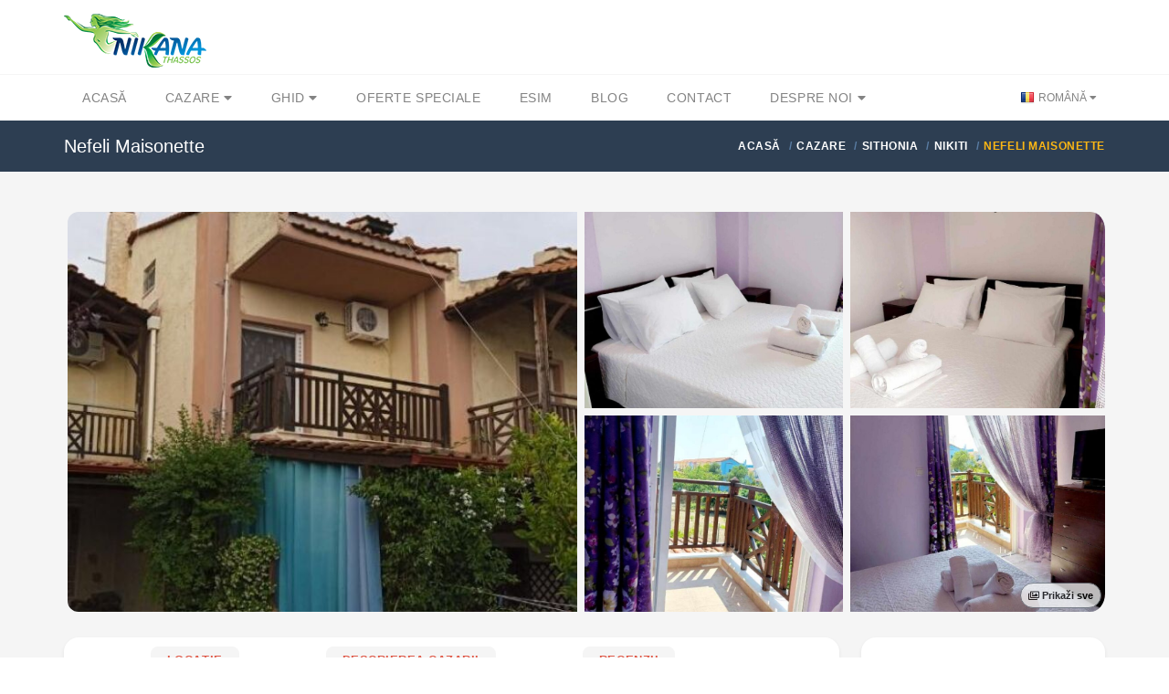

--- FILE ---
content_type: text/html; charset=utf-8
request_url: https://nikana.gr/ro/cazare/sithonia/nikiti/5673/nefeli-maisonette
body_size: 14230
content:


<!DOCTYPE html>
<html lang="ro">
<head>
    <script async src="https://www.googletagmanager.com/gtag/js?id=UA-23287924-1"></script>
    <script>
        window.dataLayer = window.dataLayer || [];
        function gtag(){dataLayer.push(arguments);}
        gtag('js', new Date());

        gtag('config', 'UA-23287924-1');
        gtag('config', 'AW-964029651');
    </script>
    <meta charset="UTF-8">
    <meta name="viewport" content="width=device-width, initial-scale=1">
    <link rel="icon" type="image/png" href="/nikanaimg/favicon.png">
    <link href="https://cdn.jsdelivr.net" rel="preconnect">
    <link href="https://cdn.jsdelivr.net" rel="dns-prefetch">
    <meta name="rights" content="Nikana.gr - sva prava zadržana">
    <meta property="fb:app_id" content="355436624537158">
    <meta property="og:site_name" content="Nikana.gr">
    <title>Nefeli Maisonette - Nikiti | Sithonia cazare | Nikana.gr</title><link href="https://nikana.gr/ro/cazare/sithonia/nikiti/5673/nefeli-maisonette" rel="canonical"><link href="https://nikana.gr/sr/smestaj/sitonija/nikiti/5673/nefeli-maisonette" rel="alternate" hreflang="sr"><link href="https://nikana.gr/en/accommodation/sithonia/nikiti/5673/nefeli-maisonette" rel="alternate" hreflang="en"><link href="https://nikana.gr/ro/cazare/sithonia/nikiti/5673/nefeli-maisonette" rel="alternate" hreflang="ro"><meta name="keywords" content="Sithonia, Nikiti, cazare, apartamente, hotele, vacanță de vară"><meta name="description" content="Dacă căutați cazare într-un loc liniștit, cu curte împrejmuită și amenajată, plină de verdețuri, la o distanță de mers pe jos de plajă și..."><meta property="og:type" content="article" /><meta property="og:title" content="Nefeli Maisonette - Nikiti"><meta property="og:description" content="Dacă căutați cazare într-un loc liniștit, cu curte împrejmuită și amenajată, plină de verdețuri, la o distanță de mers pe jos de plajă și..."><meta property="og:url" content="https://nikana.gr/ro/cazare/sithonia/nikiti/5673/nefeli-maisonette"><meta property="og:image" content="https://nikana.gr/images/5673/nefeli-maisonette-nikiti-sithonia-20.jpg">
    <link href="https://cdn.jsdelivr.net/npm/bootstrap@5/dist/css/bootstrap.min.css" rel="stylesheet">
<link href="https://cdn.jsdelivr.net/npm/@splidejs/splide@4/dist/css/splide.min.css" rel="stylesheet">
<link href="https://cdn.jsdelivr.net/gh/orestbida/cookieconsent@3.0.1/dist/cookieconsent.css" rel="stylesheet">
    <link rel="stylesheet" type="text/css" href="/assets/css/style-light-blue-07401b9dc9cbe1176d3e7ed1d337dbd4.css">
    <link rel="stylesheet" type="text/css" href="/assets/css/responsive.css">
</head>

<body class="single single-post">
    <div id="page-wrapper">
        
    <header id="header" class="navbar-static-top style4">
        <div class="container d-flex align-items-center justify-content-between">
            <span class="logo navbar-brand">
                <a href="/" title="Nikana.gr - pagină principală"><img src="/nikanaimg/logo.png" alt="Naslovna" width="156" height="59"></a>
            </span>
            <button class="navbar-toggler d-lg-none" type="button" data-bs-toggle="offcanvas" data-bs-target="#offcanvasResponsive" aria-controls="offcanvasResponsive" aria-expanded="false" aria-label="Toggle navigation">
                <span class="fas fa-bars fa-2x"></span>
            </button>
        </div>

        
        <div class="offcanvas offcanvas-end" tabindex="-1" id="offcanvasResponsive" aria-labelledby="offcanvasResponsiveLabel">
            <div class="offcanvas-header">
                <h5 class="offcanvas-title" id="offcanvasResponsiveLabel">Navigare</h5>
                <button type="button" class="btn-close" data-bs-dismiss="offcanvas" data-bs-target="#offcanvasResponsive" aria-label="Close"></button>
            </div>
            <div class="offcanvas-body">
                <div class="row">
                    <div class="col-12">
                        <strong class="d-flex align-items-center fs-6 fw-bold">
                            <i class="fas fa-home me-2" style="color:#264653"></i>
                            <a href="/">Acasă</a>
                        </strong>
                    </div>
                    <hr>
                    <div class="col-6">
                        <strong class="d-flex align-items-center fs-6 fw-bold">
                            <i class="fas fa-bed me-2" style="color:#2A9D8F"></i>
                            <a href="/ro/cazare">Cazare</a>
                        </strong>
                        <ul class="p-2 text-dark pb-2 ps-4">
                            <li class="my-1"><a href="/ro/cazare/thassos">Thassos</a></li>
                            <li class="my-1"><a href="/ro/cazare/sithonia">Sithonia</a></li>
                            <li class="my-1"><a href="/ro/cazare/kassandra">Kassandra</a></li>
                            <li class="my-1"><a href="/ro/cazare/lefkada">Lefkada</a></li>
                            <li class="my-1"><a href="/ro/cazare/kefalonia">Kefalonia</a></li>
                            <li class="my-1"><a href="/ro/cazare/epir">Epir</a></li>
                            <li class="my-1"><a href="/ro/cazare/corfu">Corfu</a></li>
                            <li class="my-1"><a href="/ro/cazare/athos">Athos</a></li>
                            <li class="my-1"><a href="/ro/cazare/kavala">Kavala</a></li>
                            <li class="my-1"><a href="/ro/cazare/salonic">Salonic regiunea</a></li>
                            <li class="my-1"><a href="/ro/apartamente">Apartamente</a></li>
                            <li class="my-1"><a class="px-1 rounded-2" style="background-color:#E7CD78;margin-left: -0.25rem" href="/ro/cazare?agid[]=7">Premium</a></li>
                            <li class="my-1"><a href="/ro/grecia-destinatii">Toate destinațiile</a></li>
                        </ul>
                    </div>
                    <div class="col-6">
                        <strong class="d-flex align-items-center fs-6 fw-bold">
                            <i class="fas fa-street-view me-2" style="color:#E9C46A"></i>
                            <a href="/ro/ghid">Ghid touristic</a>
                        </strong>
                        <ul class="p-2 text-dark pb-2 ps-4">
                            <li class="my-1"><a href="/ro/ghid/thassos">Thassos</a></li>
                            <li class="my-1"><a href="/ro/ghid/sithonia">Sithonia</a></li>
                            <li class="my-1"><a href="/ro/ghid/kassandra">Kassandra</a></li>
                            <li class="my-1"><a href="/ro/ghid/lefkada">Lefkada</a></li>
                            <li class="my-1"><a href="/ro/ghid/kefalonia">Kefalonia</a></li>
                            <li class="my-1"><a href="/ro/ghid/epir">Epir</a></li>
                            <li class="my-1"><a href="/ro/ghid/athos">Athos</a></li>
                            <li class="my-1"><a href="/ro/ghid/kavala">Kavala</a></li>
                            <li class="my-1"><a href="/ro/ghid/solun">Salonic regiunea</a></li>
                            <li class="my-1"><a href="/ro/ghid/informatii-generale">Informații generale</a></li>
                        </ul>
                    </div>
                    <hr>
                    <div class="col-6">
                        <strong class="d-flex align-items-center fs-6 fw-bold">
                            <i class="fas fa-percent me-2" style="color:#F4A261"></i>
                            <a href="/ro/grecia-vacanta-de-vara-reduceri">Oferte speciale</a>
                        </strong>
                    </div>
                    <div class="col-6">
                        <strong class="d-flex align-items-center fs-6 fw-bold">
                            <i class="fas fa-pen-nib me-2" style="color:#E76F51"></i>
                            <a href="/ro/blog">Blog</a>
                        </strong>
                    </div>
                    <hr>
                    
                        
                            
                            
                        
                    
                    <div class="col-6">
                        <strong class="d-flex align-items-center fs-6 fw-bold">
                            <i class="fas fa-sim-card me-2" style="color:purple"></i>
                            <a href="https://nikana-esim.com" target="_blank">eSIM</a>
                        </strong>
                    </div>
                    <hr>
                    <div class="col-6">
                        <strong class="d-flex align-items-center fs-6 fw-bold">
                            <i class="fas fa-address-card me-2" style="color:#005F73"></i>
                            <a href="/ro/despre-noi">Despre noi</a>
                        </strong>
                        <ul class="p-2 text-dark pb-2 ps-4">
                            <li class="my-1"><a href="/ro/contact">Contact</a></li>
                            <li class="my-1"><a href="/ro/cariera">Carieră</a></li>
                            <li class="my-1"><a href="/ro/intrebari-frecvente">Întrebări frecvente</a></li>
                        </ul>
                    </div>
                    <hr>
                    <div class="col-12">
                        <strong class="d-flex align-items-center fs-6 fw-bold">Schimbați limba</strong>
                        <br>
                        <div class="btn-group" role="group" aria-label="modificarea limbii">
                            
                                <a class="btn btn-sm btn-outline-success" role="button" style="--bs-btn-font-size: .75rem" href="/sr/smestaj/sitonija/nikiti/5673/nefeli-maisonette" title="Srpski" class="lang-flag sr">Srpski</a>
                            
                                <a class="btn btn-sm btn-outline-success" role="button" style="--bs-btn-font-size: .75rem" href="/en/accommodation/sithonia/nikiti/5673/nefeli-maisonette" title="English" class="lang-flag en">English</a>
                            
                                <a class="btn btn-sm btn-success disabled" role="button" style="--bs-btn-font-size: .75rem" href="/ro/cazare/sithonia/nikiti/5673/nefeli-maisonette" title="Română" class="lang-flag ro">Română</a>
                            
                        </div>
                    </div>
                </div>
            </div>
        </div>
        

        <div class="main-navigation">
            <div class="container d-flex justify-content-between">
                <nav id="main-menu" role="navigation">
                    <ul class="menu ps-0">
                        <li><a href="/">Acasă</a></li>
                        <li class="menu-item-has-children">
                            <a href="/ro/cazare">Cazare <i class="fa fa-caret-down" aria-hidden="true"></i></a>
                            <ul>
                                <li><a href="/ro/cazare?agid[]=7">Premium</a></li>
                                <li><a href="/ro/apartamente">Apartamente</a></li>
                                <li><a href="/ro/cazare/thassos">Thassos</a></li>
                                <li><a href="/ro/cazare/sithonia">Sithonia</a></li>
                                <li><a href="/ro/cazare/kassandra">Kassandra</a></li>
                                <li><a href="/ro/cazare/lefkada">Lefkada</a></li>
                                <li><a href="/ro/cazare/kefalonia">Kefalonia</a></li>
                                <li><a href="/ro/cazare/epir">Epir</a></li>
                                <li><a href="/ro/cazare/corfu">Corfu</a></li>
                                <li><a href="/ro/cazare/athos">Athos</a></li>
                                <li><a href="/ro/cazare/kavala">Kavala</a></li>
                                <li><a href="/ro/cazare/salonic">Salonic regiunea</a></li>
                                <li><a href="/sr/grecia-destinatii">Toate destinațiile</a></li>
                            </ul>
                        </li>
                        <li class="menu-item-has-children">
                            <a href="/ro/ghid">Ghid <i class="fa fa-caret-down" aria-hidden="true"></i></a>
                            <ul>
                                <li><a href="/ro/ghid/thassos">Thassos</a></li>
                                <li><a href="/ro/ghid/sithonia">Sithonia</a></li>
                                <li><a href="/ro/ghid/kassandra">Kassandra</a></li>
                                <li><a href="/ro/ghid/lefkada">Lefkada</a></li>
                                <li><a href="/ro/ghid/kefalonia">Kefalonia</a></li>
                                <li><a href="/ro/ghid/epir">Epir</a></li>
                                <li><a href="/ro/ghid/athos">Athos</a></li>
                                <li><a href="/ro/ghid/kavala">Kavala</a></li>
                                <li><a href="/ro/ghid/salonic">Salonic regiunea</a></li>
                                <li><a href="/ro/ghid/informatii-generale">Informații generale</a></li>
                            </ul>
                        </li>
                        <li><a href="/ro/grecia-vacanta-de-vara-reduceri">Oferte speciale</a></li>
                        
                        <li><a href="https://nikana-esim.com" target="_blank">eSIM</a></li>
                        <li><a href="/ro/blog">Blog</a></li>
                        <li><a href="/ro/contact">Contact</a></li>
                        <li class="menu-item-has-children">
                            <a href="/ro/despre-noi">Despre noi <i class="fa fa-caret-down" aria-hidden="true"></i></a>
                            <ul>
                                <li><a href="/ro/cariera">Carieră</a></li>
                                <li><a href="/ro/intrebari-frecvente">Întrebări frecvente</a></li>
                            </ul>
                        </li>
                    </ul>
                </nav>
                <div class="topnav">
                    <ul class="quick-menu pull-right clearfix">
                        <li class="ribbon">
                            <a href="#" class="lang-flag ro"> Română </a>
                            <ul class="menu mini left ps-0 rounded-4 overflow-hidden">
                                
                                    <li><a href="/sr/smestaj/sitonija/nikiti/5673/nefeli-maisonette" title="Srpski" class="lang-flag sr">Srpski</a></li>
                                
                                    <li><a href="/en/accommodation/sithonia/nikiti/5673/nefeli-maisonette" title="English" class="lang-flag en">English</a></li>
                                
                                    <li><a href="/ro/cazare/sithonia/nikiti/5673/nefeli-maisonette" title="Română" class="lang-flag ro">Română</a></li>
                                
                            </ul>
                        </li>
                    </ul>
                </div>
            </div>
        </div>
    </header>
    
        <div class="page-title-container">
            <div class="container d-flex justify-content-between">
                <div class="page-title pull-left">
                    <h4 class="entry-title fs-responsive">Nefeli Maisonette</h4>
                </div>
                <ul class="breadcrumbs pull-right">
                    <ul class="breadcrumbs" itemscope="" itemtype="http://schema.org/BreadcrumbList">
                        <li itemprop="itemListElement" itemscope="" itemtype="http://schema.org/ListItem">
		<a href="/" itemprop="item"><span itemprop="name">Acasă</span></a>
		<meta itemprop="position" content="1">
	</li><li itemprop="itemListElement" itemscope="" itemtype="http://schema.org/ListItem">
			<a href="/ro/cazare" itemprop="item"><span itemprop="name">Cazare</span></a>
			<meta itemprop="position" content="2">
		</li><li itemprop="itemListElement" itemscope="" itemtype="http://schema.org/ListItem">
			<a href="/ro/cazare/sithonia" itemprop="item"><span itemprop="name">Sithonia</span></a>
			<meta itemprop="position" content="3">
		</li><li itemprop="itemListElement" itemscope="" itemtype="http://schema.org/ListItem">
			<a href="/ro/cazare/sithonia/nikiti" itemprop="item"><span itemprop="name">Nikiti</span></a>
			<meta itemprop="position" content="4">
		</li><li class="active">Nefeli Maisonette</li>
                    </ul>
                </ul>
            </div>
        </div>
    

        <section id="content">
            <div class="container">

                <div data-bs-toggle="modal" data-bs-target="#gallery" class="container-fluid d-md-none overflow-hidden mb-4 p-0 position-relative" style="cursor:pointer">
                    <picture>
                        <source type="image/avif" srcset="/images/5673/nefeli-maisonette-nikiti-sithonia-20.avif" />
                        <img class="rounded-4 img-fluid p-1" src="/images/5673/nefeli-maisonette-nikiti-sithonia-20.jpg" alt="Nefeli Maisonette , Nikiti, Sithonia" />
                    </picture>
                    <span class="badge text-bg-dark position-absolute bottom-0 end-0 mb-3 me-3 opacity-75" style="cursor:pointer;font-size:12px">1/31</span>
                </div>

                <div class="container d-none d-md-block overflow-hidden mb-4 position-relative">
                    <div class="row gx-2">
                        
                            
                                <div class="col-6">
                                    <picture>
                                        <source type="image/avif" srcset="/images/5673/nefeli-maisonette-nikiti-sithonia-20.avif" />
                                        <img 
                                            class="rounded-start-4 p-1"
                                            data-bs-toggle="modal" 
                                            data-bs-target="#gallery" 
                                            src="/images/5673/nefeli-maisonette-nikiti-sithonia-20.jpg" alt="Nefeli Maisonette , Nikiti, Sithonia"
                                            style="cursor: pointer;object-fit: cover;width: 100%;height: 446px"
                                        />
                                    </picture>
                                </div>
                            
                        
                            
                                
                                    <div class="col-6">
                                        <div class="row gx-3">
                                
                                        <div class="col-6 p-1">
                                            <picture>
                                                <source type="image/avif" srcset="/images/5673/nefeli-maisonette-nikiti-sithonia-11.avif" />
                                                <img 
                                                    src="/images/5673/nefeli-maisonette-nikiti-sithonia-11.jpg" 
                                                    loading="lazy"
                                                    data-bs-toggle="modal"
                                                    data-bs-target="#gallery" 
                                                    class="" 
                                                    style="cursor: pointer;object-fit: cover;width: 100%;height: 215px;" 
                                                    alt="Nefeli Maisonette , Nikiti, Sithonia"
                                                />
                                            </picture>
                                        </div>
                                
                            
                        
                            
                                
                                        <div class="col-6 p-1">
                                            <picture>
                                                <source type="image/avif" srcset="/images/5673/nefeli-maisonette-nikiti-sithonia-12.avif" />
                                                <img 
                                                    src="/images/5673/nefeli-maisonette-nikiti-sithonia-12.jpg" 
                                                    loading="lazy"
                                                    data-bs-toggle="modal"
                                                    data-bs-target="#gallery" 
                                                    class="pe-1" 
                                                    style="cursor: pointer;object-fit: cover;width: 100%;height: 215px;border-top-right-radius: 20px;" 
                                                    alt="Nefeli Maisonette , Nikiti, Sithonia"
                                                />
                                            </picture>
                                        </div>
                                
                            
                        
                            
                                
                                        <div class="col-6 p-1">
                                            <picture>
                                                <source type="image/avif" srcset="/images/5673/nefeli-maisonette-nikiti-sithonia-6.avif" />
                                                <img 
                                                    src="/images/5673/nefeli-maisonette-nikiti-sithonia-6.jpg" 
                                                    loading="lazy"
                                                    data-bs-toggle="modal"
                                                    data-bs-target="#gallery" 
                                                    class="" 
                                                    style="cursor: pointer;object-fit: cover;width: 100%;height: 215px;" 
                                                    alt="Nefeli Maisonette , Nikiti, Sithonia"
                                                />
                                            </picture>
                                        </div>
                                
                            
                        
                            
                                
                                        <div class="col-6 p-1">
                                            <picture>
                                                <source type="image/avif" srcset="/images/5673/nefeli-maisonette-nikiti-sithonia-3.avif" />
                                                <img 
                                                    src="/images/5673/nefeli-maisonette-nikiti-sithonia-3.jpg" 
                                                    loading="lazy"
                                                    data-bs-toggle="modal"
                                                    data-bs-target="#gallery" 
                                                    class="pe-1" 
                                                    style="cursor: pointer;object-fit: cover;width: 100%;height: 215px;border-bottom-right-radius: 20px;" 
                                                    alt="Nefeli Maisonette , Nikiti, Sithonia"
                                                />
                                            </picture>
                                        </div>
                                
                                        </div>
                                    </div>
                                
                            
                        
                            
                        
                            
                        
                            
                        
                            
                        
                            
                        
                            
                        
                            
                        
                            
                        
                            
                        
                            
                        
                            
                        
                            
                        
                            
                        
                            
                        
                            
                        
                            
                        
                            
                        
                            
                        
                            
                        
                            
                        
                            
                        
                            
                        
                            
                        
                            
                        
                            
                        
                            
                        
                    </div>
                    <span data-bs-toggle="modal" data-bs-target="#gallery" type="button" class="badge text-bg-light p-2 opacity-75 border border-secondary position-absolute bottom-0 end-0 me-1 mb-2 rounded-4"><i class="far fa-images"></i> Prikaži sve</span>
                </div>

                <div class="modal fade" id="gallery" tabindex="-1" aria-labelledby="galleryModal" aria-hidden="true">
                    <div class="modal-dialog modal-fullscreen">
                        <div class="modal-content">
                            <div class="modal-header">
                                <button type="button" class="btn-close" data-bs-dismiss="modal" aria-label="Close"></button>
                            </div>
                            <div class="modal-body">
                                <div class="container">
                                    <div class="row">
                                        <div class="col-2 d-none d-md-block"></div>
                                        <div class="col-md-8 col-sm-12">
                                            <section id="main-carousel" class="splide my-3" aria-label="Galerie de imagini" itemscope itemtype="http://schema.org/ImageGallery">
                                                <div class="splide__track">
                                                    <ul class="splide__list">
                                                        
                                                            <li class="splide__slide">
                                                                <div class="splide__slide__container">
                                                                    <picture>
                                                                        <source type="image/avif" data-splide-lazy-srcset="/images/5673/nefeli-maisonette-nikiti-sithonia-20.avif" />
                                                                        <img data-splide-lazy="/images/5673/nefeli-maisonette-nikiti-sithonia-20.jpg" alt="Nefeli Maisonette , Nikiti, Sithonia" style="object-fit:contain" itemprop="image" />
                                                                    </picture>
                                                                </div>
                                                                <span>1/31 — Nefeli Maisonette , Nikiti, Sithonia</span>
                                                            </li>
                                                        
                                                            <li class="splide__slide">
                                                                <div class="splide__slide__container">
                                                                    <picture>
                                                                        <source type="image/avif" data-splide-lazy-srcset="/images/5673/nefeli-maisonette-nikiti-sithonia-11.avif" />
                                                                        <img data-splide-lazy="/images/5673/nefeli-maisonette-nikiti-sithonia-11.jpg" alt="Nefeli Maisonette , Nikiti, Sithonia" style="object-fit:contain" itemprop="image" />
                                                                    </picture>
                                                                </div>
                                                                <span>2/31 — Nefeli Maisonette , Nikiti, Sithonia</span>
                                                            </li>
                                                        
                                                            <li class="splide__slide">
                                                                <div class="splide__slide__container">
                                                                    <picture>
                                                                        <source type="image/avif" data-splide-lazy-srcset="/images/5673/nefeli-maisonette-nikiti-sithonia-12.avif" />
                                                                        <img data-splide-lazy="/images/5673/nefeli-maisonette-nikiti-sithonia-12.jpg" alt="Nefeli Maisonette , Nikiti, Sithonia" style="object-fit:contain" itemprop="image" />
                                                                    </picture>
                                                                </div>
                                                                <span>3/31 — Nefeli Maisonette , Nikiti, Sithonia</span>
                                                            </li>
                                                        
                                                            <li class="splide__slide">
                                                                <div class="splide__slide__container">
                                                                    <picture>
                                                                        <source type="image/avif" data-splide-lazy-srcset="/images/5673/nefeli-maisonette-nikiti-sithonia-6.avif" />
                                                                        <img data-splide-lazy="/images/5673/nefeli-maisonette-nikiti-sithonia-6.jpg" alt="Nefeli Maisonette , Nikiti, Sithonia" style="object-fit:contain" itemprop="image" />
                                                                    </picture>
                                                                </div>
                                                                <span>4/31 — Nefeli Maisonette , Nikiti, Sithonia</span>
                                                            </li>
                                                        
                                                            <li class="splide__slide">
                                                                <div class="splide__slide__container">
                                                                    <picture>
                                                                        <source type="image/avif" data-splide-lazy-srcset="/images/5673/nefeli-maisonette-nikiti-sithonia-3.avif" />
                                                                        <img data-splide-lazy="/images/5673/nefeli-maisonette-nikiti-sithonia-3.jpg" alt="Nefeli Maisonette , Nikiti, Sithonia" style="object-fit:contain" itemprop="image" />
                                                                    </picture>
                                                                </div>
                                                                <span>5/31 — Nefeli Maisonette , Nikiti, Sithonia</span>
                                                            </li>
                                                        
                                                            <li class="splide__slide">
                                                                <div class="splide__slide__container">
                                                                    <picture>
                                                                        <source type="image/avif" data-splide-lazy-srcset="/images/5673/nefeli-maisonette-nikiti-sithonia-16.avif" />
                                                                        <img data-splide-lazy="/images/5673/nefeli-maisonette-nikiti-sithonia-16.jpg" alt="Nefeli Maisonette , Nikiti, Sithonia" style="object-fit:contain" itemprop="image" />
                                                                    </picture>
                                                                </div>
                                                                <span>6/31 — Nefeli Maisonette , Nikiti, Sithonia</span>
                                                            </li>
                                                        
                                                            <li class="splide__slide">
                                                                <div class="splide__slide__container">
                                                                    <picture>
                                                                        <source type="image/avif" data-splide-lazy-srcset="/images/5673/nefeli-maisonette-nikiti-sithonia-13.avif" />
                                                                        <img data-splide-lazy="/images/5673/nefeli-maisonette-nikiti-sithonia-13.jpg" alt="Nefeli Maisonette , Nikiti, Sithonia" style="object-fit:contain" itemprop="image" />
                                                                    </picture>
                                                                </div>
                                                                <span>7/31 — Nefeli Maisonette , Nikiti, Sithonia</span>
                                                            </li>
                                                        
                                                            <li class="splide__slide">
                                                                <div class="splide__slide__container">
                                                                    <picture>
                                                                        <source type="image/avif" data-splide-lazy-srcset="/images/5673/nefeli-maisonette-nikiti-sithonia-14.avif" />
                                                                        <img data-splide-lazy="/images/5673/nefeli-maisonette-nikiti-sithonia-14.jpg" alt="Nefeli Maisonette , Nikiti, Sithonia" style="object-fit:contain" itemprop="image" />
                                                                    </picture>
                                                                </div>
                                                                <span>8/31 — Nefeli Maisonette , Nikiti, Sithonia</span>
                                                            </li>
                                                        
                                                            <li class="splide__slide">
                                                                <div class="splide__slide__container">
                                                                    <picture>
                                                                        <source type="image/avif" data-splide-lazy-srcset="/images/5673/nefeli-maisonette-nikiti-sithonia-10.avif" />
                                                                        <img data-splide-lazy="/images/5673/nefeli-maisonette-nikiti-sithonia-10.jpg" alt="Nefeli Maisonette , Nikiti, Sithonia" style="object-fit:contain" itemprop="image" />
                                                                    </picture>
                                                                </div>
                                                                <span>9/31 — Nefeli Maisonette , Nikiti, Sithonia</span>
                                                            </li>
                                                        
                                                            <li class="splide__slide">
                                                                <div class="splide__slide__container">
                                                                    <picture>
                                                                        <source type="image/avif" data-splide-lazy-srcset="/images/5673/nefeli-maisonette-nikiti-sithonia-1.avif" />
                                                                        <img data-splide-lazy="/images/5673/nefeli-maisonette-nikiti-sithonia-1.jpg" alt="Nefeli Maisonette , Nikiti, Sithonia" style="object-fit:contain" itemprop="image" />
                                                                    </picture>
                                                                </div>
                                                                <span>10/31 — Nefeli Maisonette , Nikiti, Sithonia</span>
                                                            </li>
                                                        
                                                            <li class="splide__slide">
                                                                <div class="splide__slide__container">
                                                                    <picture>
                                                                        <source type="image/avif" data-splide-lazy-srcset="/images/5673/nefeli-maisonette-nikiti-sithonia-4.avif" />
                                                                        <img data-splide-lazy="/images/5673/nefeli-maisonette-nikiti-sithonia-4.jpg" alt="Nefeli Maisonette , Nikiti, Sithonia" style="object-fit:contain" itemprop="image" />
                                                                    </picture>
                                                                </div>
                                                                <span>11/31 — Nefeli Maisonette , Nikiti, Sithonia</span>
                                                            </li>
                                                        
                                                            <li class="splide__slide">
                                                                <div class="splide__slide__container">
                                                                    <picture>
                                                                        <source type="image/avif" data-splide-lazy-srcset="/images/5673/nefeli-maisonette-nikiti-sithonia-5.avif" />
                                                                        <img data-splide-lazy="/images/5673/nefeli-maisonette-nikiti-sithonia-5.jpg" alt="Nefeli Maisonette , Nikiti, Sithonia" style="object-fit:contain" itemprop="image" />
                                                                    </picture>
                                                                </div>
                                                                <span>12/31 — Nefeli Maisonette , Nikiti, Sithonia</span>
                                                            </li>
                                                        
                                                            <li class="splide__slide">
                                                                <div class="splide__slide__container">
                                                                    <picture>
                                                                        <source type="image/avif" data-splide-lazy-srcset="/images/5673/nefeli-maisonette-nikiti-sithonia-8.avif" />
                                                                        <img data-splide-lazy="/images/5673/nefeli-maisonette-nikiti-sithonia-8.jpg" alt="Nefeli Maisonette , Nikiti, Sithonia" style="object-fit:contain" itemprop="image" />
                                                                    </picture>
                                                                </div>
                                                                <span>13/31 — Nefeli Maisonette , Nikiti, Sithonia</span>
                                                            </li>
                                                        
                                                            <li class="splide__slide">
                                                                <div class="splide__slide__container">
                                                                    <picture>
                                                                        <source type="image/avif" data-splide-lazy-srcset="/images/5673/nefeli-maisonette-nikiti-sithonia-7.avif" />
                                                                        <img data-splide-lazy="/images/5673/nefeli-maisonette-nikiti-sithonia-7.jpg" alt="Nefeli Maisonette , Nikiti, Sithonia" style="object-fit:contain" itemprop="image" />
                                                                    </picture>
                                                                </div>
                                                                <span>14/31 — Nefeli Maisonette , Nikiti, Sithonia</span>
                                                            </li>
                                                        
                                                            <li class="splide__slide">
                                                                <div class="splide__slide__container">
                                                                    <picture>
                                                                        <source type="image/avif" data-splide-lazy-srcset="/images/5673/nefeli-maisonette-nikiti-sithonia-2.avif" />
                                                                        <img data-splide-lazy="/images/5673/nefeli-maisonette-nikiti-sithonia-2.jpg" alt="Nefeli Maisonette , Nikiti, Sithonia" style="object-fit:contain" itemprop="image" />
                                                                    </picture>
                                                                </div>
                                                                <span>15/31 — Nefeli Maisonette , Nikiti, Sithonia</span>
                                                            </li>
                                                        
                                                            <li class="splide__slide">
                                                                <div class="splide__slide__container">
                                                                    <picture>
                                                                        <source type="image/avif" data-splide-lazy-srcset="/images/5673/nefeli-maisonette-nikiti-sithonia-9.avif" />
                                                                        <img data-splide-lazy="/images/5673/nefeli-maisonette-nikiti-sithonia-9.jpg" alt="Nefeli Maisonette , Nikiti, Sithonia" style="object-fit:contain" itemprop="image" />
                                                                    </picture>
                                                                </div>
                                                                <span>16/31 — Nefeli Maisonette , Nikiti, Sithonia</span>
                                                            </li>
                                                        
                                                            <li class="splide__slide">
                                                                <div class="splide__slide__container">
                                                                    <picture>
                                                                        <source type="image/avif" data-splide-lazy-srcset="/images/5673/nefeli-maisonette-nikiti-sithonia-15.avif" />
                                                                        <img data-splide-lazy="/images/5673/nefeli-maisonette-nikiti-sithonia-15.jpg" alt="Nefeli Maisonette , Nikiti, Sithonia" style="object-fit:contain" itemprop="image" />
                                                                    </picture>
                                                                </div>
                                                                <span>17/31 — Nefeli Maisonette , Nikiti, Sithonia</span>
                                                            </li>
                                                        
                                                            <li class="splide__slide">
                                                                <div class="splide__slide__container">
                                                                    <picture>
                                                                        <source type="image/avif" data-splide-lazy-srcset="/images/5673/nefeli-maisonette-nikiti-sithonia-17.avif" />
                                                                        <img data-splide-lazy="/images/5673/nefeli-maisonette-nikiti-sithonia-17.jpg" alt="Nefeli Maisonette , Nikiti, Sithonia" style="object-fit:contain" itemprop="image" />
                                                                    </picture>
                                                                </div>
                                                                <span>18/31 — Nefeli Maisonette , Nikiti, Sithonia</span>
                                                            </li>
                                                        
                                                            <li class="splide__slide">
                                                                <div class="splide__slide__container">
                                                                    <picture>
                                                                        <source type="image/avif" data-splide-lazy-srcset="/images/5673/nefeli-maisonette-nikiti-sithonia-21.avif" />
                                                                        <img data-splide-lazy="/images/5673/nefeli-maisonette-nikiti-sithonia-21.jpg" alt="Nefeli Maisonette , Nikiti, Sithonia" style="object-fit:contain" itemprop="image" />
                                                                    </picture>
                                                                </div>
                                                                <span>19/31 — Nefeli Maisonette , Nikiti, Sithonia</span>
                                                            </li>
                                                        
                                                            <li class="splide__slide">
                                                                <div class="splide__slide__container">
                                                                    <picture>
                                                                        <source type="image/avif" data-splide-lazy-srcset="/images/5673/nefeli-maisonette-nikiti-sithonia-22.avif" />
                                                                        <img data-splide-lazy="/images/5673/nefeli-maisonette-nikiti-sithonia-22.jpg" alt="Nefeli Maisonette , Nikiti, Sithonia" style="object-fit:contain" itemprop="image" />
                                                                    </picture>
                                                                </div>
                                                                <span>20/31 — Nefeli Maisonette , Nikiti, Sithonia</span>
                                                            </li>
                                                        
                                                            <li class="splide__slide">
                                                                <div class="splide__slide__container">
                                                                    <picture>
                                                                        <source type="image/avif" data-splide-lazy-srcset="/images/5673/nefeli-maisonette-nikiti-sithonia-24.avif" />
                                                                        <img data-splide-lazy="/images/5673/nefeli-maisonette-nikiti-sithonia-24.jpg" alt="Nefeli Maisonette , Nikiti, Sithonia" style="object-fit:contain" itemprop="image" />
                                                                    </picture>
                                                                </div>
                                                                <span>21/31 — Nefeli Maisonette , Nikiti, Sithonia</span>
                                                            </li>
                                                        
                                                            <li class="splide__slide">
                                                                <div class="splide__slide__container">
                                                                    <picture>
                                                                        <source type="image/avif" data-splide-lazy-srcset="/images/5673/nefeli-maisonette-nikiti-sithonia-25.avif" />
                                                                        <img data-splide-lazy="/images/5673/nefeli-maisonette-nikiti-sithonia-25.jpg" alt="Nefeli Maisonette , Nikiti, Sithonia" style="object-fit:contain" itemprop="image" />
                                                                    </picture>
                                                                </div>
                                                                <span>22/31 — Nefeli Maisonette , Nikiti, Sithonia</span>
                                                            </li>
                                                        
                                                            <li class="splide__slide">
                                                                <div class="splide__slide__container">
                                                                    <picture>
                                                                        <source type="image/avif" data-splide-lazy-srcset="/images/5673/nefeli-maisonette-nikiti-sithonia-26.avif" />
                                                                        <img data-splide-lazy="/images/5673/nefeli-maisonette-nikiti-sithonia-26.jpg" alt="Nefeli Maisonette , Nikiti, Sithonia" style="object-fit:contain" itemprop="image" />
                                                                    </picture>
                                                                </div>
                                                                <span>23/31 — Nefeli Maisonette , Nikiti, Sithonia</span>
                                                            </li>
                                                        
                                                            <li class="splide__slide">
                                                                <div class="splide__slide__container">
                                                                    <picture>
                                                                        <source type="image/avif" data-splide-lazy-srcset="/images/5673/nefeli-maisonette-nikiti-sithonia-18.avif" />
                                                                        <img data-splide-lazy="/images/5673/nefeli-maisonette-nikiti-sithonia-18.jpg" alt="Nefeli Maisonette , Nikiti, Sithonia" style="object-fit:contain" itemprop="image" />
                                                                    </picture>
                                                                </div>
                                                                <span>24/31 — Nefeli Maisonette , Nikiti, Sithonia</span>
                                                            </li>
                                                        
                                                            <li class="splide__slide">
                                                                <div class="splide__slide__container">
                                                                    <picture>
                                                                        <source type="image/avif" data-splide-lazy-srcset="/images/5673/nefeli-maisonette-nikiti-sithonia-23.avif" />
                                                                        <img data-splide-lazy="/images/5673/nefeli-maisonette-nikiti-sithonia-23.jpg" alt="Nefeli Maisonette , Nikiti, Sithonia" style="object-fit:contain" itemprop="image" />
                                                                    </picture>
                                                                </div>
                                                                <span>25/31 — Nefeli Maisonette , Nikiti, Sithonia</span>
                                                            </li>
                                                        
                                                            <li class="splide__slide">
                                                                <div class="splide__slide__container">
                                                                    <picture>
                                                                        <source type="image/avif" data-splide-lazy-srcset="/images/5673/nefeli-maisonette-nikiti-sithonia-19.avif" />
                                                                        <img data-splide-lazy="/images/5673/nefeli-maisonette-nikiti-sithonia-19.jpg" alt="Nefeli Maisonette , Nikiti, Sithonia" style="object-fit:contain" itemprop="image" />
                                                                    </picture>
                                                                </div>
                                                                <span>26/31 — Nefeli Maisonette , Nikiti, Sithonia</span>
                                                            </li>
                                                        
                                                            <li class="splide__slide">
                                                                <div class="splide__slide__container">
                                                                    <picture>
                                                                        <source type="image/avif" data-splide-lazy-srcset="/images/5673/nefeli-maisonette-nikiti-sithonia-27.avif" />
                                                                        <img data-splide-lazy="/images/5673/nefeli-maisonette-nikiti-sithonia-27.jpg" alt="Nefeli Maisonette , Nikiti, Sithonia" style="object-fit:contain" itemprop="image" />
                                                                    </picture>
                                                                </div>
                                                                <span>27/31 — Nefeli Maisonette , Nikiti, Sithonia</span>
                                                            </li>
                                                        
                                                            <li class="splide__slide">
                                                                <div class="splide__slide__container">
                                                                    <picture>
                                                                        <source type="image/avif" data-splide-lazy-srcset="/images/5673/nefeli-maisonette-nikiti-sithonia-31.avif" />
                                                                        <img data-splide-lazy="/images/5673/nefeli-maisonette-nikiti-sithonia-31.jpg" alt="Nefeli Maisonette , Nikiti, Sithonia" style="object-fit:contain" itemprop="image" />
                                                                    </picture>
                                                                </div>
                                                                <span>28/31 — Nefeli Maisonette , Nikiti, Sithonia</span>
                                                            </li>
                                                        
                                                            <li class="splide__slide">
                                                                <div class="splide__slide__container">
                                                                    <picture>
                                                                        <source type="image/avif" data-splide-lazy-srcset="/images/5673/nefeli-maisonette-nikiti-sithonia-28.avif" />
                                                                        <img data-splide-lazy="/images/5673/nefeli-maisonette-nikiti-sithonia-28.jpg" alt="Nefeli Maisonette , Nikiti, Sithonia" style="object-fit:contain" itemprop="image" />
                                                                    </picture>
                                                                </div>
                                                                <span>29/31 — Nefeli Maisonette , Nikiti, Sithonia</span>
                                                            </li>
                                                        
                                                            <li class="splide__slide">
                                                                <div class="splide__slide__container">
                                                                    <picture>
                                                                        <source type="image/avif" data-splide-lazy-srcset="/images/5673/nefeli-maisonette-nikiti-sithonia-29.avif" />
                                                                        <img data-splide-lazy="/images/5673/nefeli-maisonette-nikiti-sithonia-29.jpg" alt="Nefeli Maisonette , Nikiti, Sithonia" style="object-fit:contain" itemprop="image" />
                                                                    </picture>
                                                                </div>
                                                                <span>30/31 — Nefeli Maisonette , Nikiti, Sithonia</span>
                                                            </li>
                                                        
                                                            <li class="splide__slide">
                                                                <div class="splide__slide__container">
                                                                    <picture>
                                                                        <source type="image/avif" data-splide-lazy-srcset="/images/5673/nefeli-maisonette-nikiti-sithonia-30.avif" />
                                                                        <img data-splide-lazy="/images/5673/nefeli-maisonette-nikiti-sithonia-30.jpg" alt="Nefeli Maisonette , Nikiti, Sithonia" style="object-fit:contain" itemprop="image" />
                                                                    </picture>
                                                                </div>
                                                                <span>31/31 — Nefeli Maisonette , Nikiti, Sithonia</span>
                                                            </li>
                                                        
                                                    </ul>
                                                </div>
                                            </section>
                                            <section id="thumbnail-carousel" class="splide" aria-label="Galerie de imagini mici">
                                                <div class="splide__track">
                                                    <ul class="splide__list">
                                                        
                                                            <li class="splide__slide">
                                                                <picture>
                                                                    <source type="image/avif" srcset="/images/5673/thumb-nefeli-maisonette-nikiti-sithonia-20.avif" />
                                                                    <img src="/images/5673/thumb-nefeli-maisonette-nikiti-sithonia-20.jpg" alt="Nefeli Maisonette , Nikiti, Sithonia" itemprop="image">
                                                                </picture>
                                                            </li>
                                                        
                                                            <li class="splide__slide">
                                                                <picture>
                                                                    <source type="image/avif" srcset="/images/5673/thumb-nefeli-maisonette-nikiti-sithonia-11.avif" />
                                                                    <img src="/images/5673/thumb-nefeli-maisonette-nikiti-sithonia-11.jpg" alt="Nefeli Maisonette , Nikiti, Sithonia" itemprop="image">
                                                                </picture>
                                                            </li>
                                                        
                                                            <li class="splide__slide">
                                                                <picture>
                                                                    <source type="image/avif" srcset="/images/5673/thumb-nefeli-maisonette-nikiti-sithonia-12.avif" />
                                                                    <img src="/images/5673/thumb-nefeli-maisonette-nikiti-sithonia-12.jpg" alt="Nefeli Maisonette , Nikiti, Sithonia" itemprop="image">
                                                                </picture>
                                                            </li>
                                                        
                                                            <li class="splide__slide">
                                                                <picture>
                                                                    <source type="image/avif" srcset="/images/5673/thumb-nefeli-maisonette-nikiti-sithonia-6.avif" />
                                                                    <img src="/images/5673/thumb-nefeli-maisonette-nikiti-sithonia-6.jpg" alt="Nefeli Maisonette , Nikiti, Sithonia" itemprop="image">
                                                                </picture>
                                                            </li>
                                                        
                                                            <li class="splide__slide">
                                                                <picture>
                                                                    <source type="image/avif" srcset="/images/5673/thumb-nefeli-maisonette-nikiti-sithonia-3.avif" />
                                                                    <img src="/images/5673/thumb-nefeli-maisonette-nikiti-sithonia-3.jpg" alt="Nefeli Maisonette , Nikiti, Sithonia" itemprop="image">
                                                                </picture>
                                                            </li>
                                                        
                                                            <li class="splide__slide">
                                                                <picture>
                                                                    <source type="image/avif" srcset="/images/5673/thumb-nefeli-maisonette-nikiti-sithonia-16.avif" />
                                                                    <img src="/images/5673/thumb-nefeli-maisonette-nikiti-sithonia-16.jpg" alt="Nefeli Maisonette , Nikiti, Sithonia" itemprop="image">
                                                                </picture>
                                                            </li>
                                                        
                                                            <li class="splide__slide">
                                                                <picture>
                                                                    <source type="image/avif" srcset="/images/5673/thumb-nefeli-maisonette-nikiti-sithonia-13.avif" />
                                                                    <img src="/images/5673/thumb-nefeli-maisonette-nikiti-sithonia-13.jpg" alt="Nefeli Maisonette , Nikiti, Sithonia" itemprop="image">
                                                                </picture>
                                                            </li>
                                                        
                                                            <li class="splide__slide">
                                                                <picture>
                                                                    <source type="image/avif" srcset="/images/5673/thumb-nefeli-maisonette-nikiti-sithonia-14.avif" />
                                                                    <img src="/images/5673/thumb-nefeli-maisonette-nikiti-sithonia-14.jpg" alt="Nefeli Maisonette , Nikiti, Sithonia" itemprop="image">
                                                                </picture>
                                                            </li>
                                                        
                                                            <li class="splide__slide">
                                                                <picture>
                                                                    <source type="image/avif" srcset="/images/5673/thumb-nefeli-maisonette-nikiti-sithonia-10.avif" />
                                                                    <img src="/images/5673/thumb-nefeli-maisonette-nikiti-sithonia-10.jpg" alt="Nefeli Maisonette , Nikiti, Sithonia" itemprop="image">
                                                                </picture>
                                                            </li>
                                                        
                                                            <li class="splide__slide">
                                                                <picture>
                                                                    <source type="image/avif" srcset="/images/5673/thumb-nefeli-maisonette-nikiti-sithonia-1.avif" />
                                                                    <img src="/images/5673/thumb-nefeli-maisonette-nikiti-sithonia-1.jpg" alt="Nefeli Maisonette , Nikiti, Sithonia" itemprop="image">
                                                                </picture>
                                                            </li>
                                                        
                                                            <li class="splide__slide">
                                                                <picture>
                                                                    <source type="image/avif" srcset="/images/5673/thumb-nefeli-maisonette-nikiti-sithonia-4.avif" />
                                                                    <img src="/images/5673/thumb-nefeli-maisonette-nikiti-sithonia-4.jpg" alt="Nefeli Maisonette , Nikiti, Sithonia" itemprop="image">
                                                                </picture>
                                                            </li>
                                                        
                                                            <li class="splide__slide">
                                                                <picture>
                                                                    <source type="image/avif" srcset="/images/5673/thumb-nefeli-maisonette-nikiti-sithonia-5.avif" />
                                                                    <img src="/images/5673/thumb-nefeli-maisonette-nikiti-sithonia-5.jpg" alt="Nefeli Maisonette , Nikiti, Sithonia" itemprop="image">
                                                                </picture>
                                                            </li>
                                                        
                                                            <li class="splide__slide">
                                                                <picture>
                                                                    <source type="image/avif" srcset="/images/5673/thumb-nefeli-maisonette-nikiti-sithonia-8.avif" />
                                                                    <img src="/images/5673/thumb-nefeli-maisonette-nikiti-sithonia-8.jpg" alt="Nefeli Maisonette , Nikiti, Sithonia" itemprop="image">
                                                                </picture>
                                                            </li>
                                                        
                                                            <li class="splide__slide">
                                                                <picture>
                                                                    <source type="image/avif" srcset="/images/5673/thumb-nefeli-maisonette-nikiti-sithonia-7.avif" />
                                                                    <img src="/images/5673/thumb-nefeli-maisonette-nikiti-sithonia-7.jpg" alt="Nefeli Maisonette , Nikiti, Sithonia" itemprop="image">
                                                                </picture>
                                                            </li>
                                                        
                                                            <li class="splide__slide">
                                                                <picture>
                                                                    <source type="image/avif" srcset="/images/5673/thumb-nefeli-maisonette-nikiti-sithonia-2.avif" />
                                                                    <img src="/images/5673/thumb-nefeli-maisonette-nikiti-sithonia-2.jpg" alt="Nefeli Maisonette , Nikiti, Sithonia" itemprop="image">
                                                                </picture>
                                                            </li>
                                                        
                                                            <li class="splide__slide">
                                                                <picture>
                                                                    <source type="image/avif" srcset="/images/5673/thumb-nefeli-maisonette-nikiti-sithonia-9.avif" />
                                                                    <img src="/images/5673/thumb-nefeli-maisonette-nikiti-sithonia-9.jpg" alt="Nefeli Maisonette , Nikiti, Sithonia" itemprop="image">
                                                                </picture>
                                                            </li>
                                                        
                                                            <li class="splide__slide">
                                                                <picture>
                                                                    <source type="image/avif" srcset="/images/5673/thumb-nefeli-maisonette-nikiti-sithonia-15.avif" />
                                                                    <img src="/images/5673/thumb-nefeli-maisonette-nikiti-sithonia-15.jpg" alt="Nefeli Maisonette , Nikiti, Sithonia" itemprop="image">
                                                                </picture>
                                                            </li>
                                                        
                                                            <li class="splide__slide">
                                                                <picture>
                                                                    <source type="image/avif" srcset="/images/5673/thumb-nefeli-maisonette-nikiti-sithonia-17.avif" />
                                                                    <img src="/images/5673/thumb-nefeli-maisonette-nikiti-sithonia-17.jpg" alt="Nefeli Maisonette , Nikiti, Sithonia" itemprop="image">
                                                                </picture>
                                                            </li>
                                                        
                                                            <li class="splide__slide">
                                                                <picture>
                                                                    <source type="image/avif" srcset="/images/5673/thumb-nefeli-maisonette-nikiti-sithonia-21.avif" />
                                                                    <img src="/images/5673/thumb-nefeli-maisonette-nikiti-sithonia-21.jpg" alt="Nefeli Maisonette , Nikiti, Sithonia" itemprop="image">
                                                                </picture>
                                                            </li>
                                                        
                                                            <li class="splide__slide">
                                                                <picture>
                                                                    <source type="image/avif" srcset="/images/5673/thumb-nefeli-maisonette-nikiti-sithonia-22.avif" />
                                                                    <img src="/images/5673/thumb-nefeli-maisonette-nikiti-sithonia-22.jpg" alt="Nefeli Maisonette , Nikiti, Sithonia" itemprop="image">
                                                                </picture>
                                                            </li>
                                                        
                                                            <li class="splide__slide">
                                                                <picture>
                                                                    <source type="image/avif" srcset="/images/5673/thumb-nefeli-maisonette-nikiti-sithonia-24.avif" />
                                                                    <img src="/images/5673/thumb-nefeli-maisonette-nikiti-sithonia-24.jpg" alt="Nefeli Maisonette , Nikiti, Sithonia" itemprop="image">
                                                                </picture>
                                                            </li>
                                                        
                                                            <li class="splide__slide">
                                                                <picture>
                                                                    <source type="image/avif" srcset="/images/5673/thumb-nefeli-maisonette-nikiti-sithonia-25.avif" />
                                                                    <img src="/images/5673/thumb-nefeli-maisonette-nikiti-sithonia-25.jpg" alt="Nefeli Maisonette , Nikiti, Sithonia" itemprop="image">
                                                                </picture>
                                                            </li>
                                                        
                                                            <li class="splide__slide">
                                                                <picture>
                                                                    <source type="image/avif" srcset="/images/5673/thumb-nefeli-maisonette-nikiti-sithonia-26.avif" />
                                                                    <img src="/images/5673/thumb-nefeli-maisonette-nikiti-sithonia-26.jpg" alt="Nefeli Maisonette , Nikiti, Sithonia" itemprop="image">
                                                                </picture>
                                                            </li>
                                                        
                                                            <li class="splide__slide">
                                                                <picture>
                                                                    <source type="image/avif" srcset="/images/5673/thumb-nefeli-maisonette-nikiti-sithonia-18.avif" />
                                                                    <img src="/images/5673/thumb-nefeli-maisonette-nikiti-sithonia-18.jpg" alt="Nefeli Maisonette , Nikiti, Sithonia" itemprop="image">
                                                                </picture>
                                                            </li>
                                                        
                                                            <li class="splide__slide">
                                                                <picture>
                                                                    <source type="image/avif" srcset="/images/5673/thumb-nefeli-maisonette-nikiti-sithonia-23.avif" />
                                                                    <img src="/images/5673/thumb-nefeli-maisonette-nikiti-sithonia-23.jpg" alt="Nefeli Maisonette , Nikiti, Sithonia" itemprop="image">
                                                                </picture>
                                                            </li>
                                                        
                                                            <li class="splide__slide">
                                                                <picture>
                                                                    <source type="image/avif" srcset="/images/5673/thumb-nefeli-maisonette-nikiti-sithonia-19.avif" />
                                                                    <img src="/images/5673/thumb-nefeli-maisonette-nikiti-sithonia-19.jpg" alt="Nefeli Maisonette , Nikiti, Sithonia" itemprop="image">
                                                                </picture>
                                                            </li>
                                                        
                                                            <li class="splide__slide">
                                                                <picture>
                                                                    <source type="image/avif" srcset="/images/5673/thumb-nefeli-maisonette-nikiti-sithonia-27.avif" />
                                                                    <img src="/images/5673/thumb-nefeli-maisonette-nikiti-sithonia-27.jpg" alt="Nefeli Maisonette , Nikiti, Sithonia" itemprop="image">
                                                                </picture>
                                                            </li>
                                                        
                                                            <li class="splide__slide">
                                                                <picture>
                                                                    <source type="image/avif" srcset="/images/5673/thumb-nefeli-maisonette-nikiti-sithonia-31.avif" />
                                                                    <img src="/images/5673/thumb-nefeli-maisonette-nikiti-sithonia-31.jpg" alt="Nefeli Maisonette , Nikiti, Sithonia" itemprop="image">
                                                                </picture>
                                                            </li>
                                                        
                                                            <li class="splide__slide">
                                                                <picture>
                                                                    <source type="image/avif" srcset="/images/5673/thumb-nefeli-maisonette-nikiti-sithonia-28.avif" />
                                                                    <img src="/images/5673/thumb-nefeli-maisonette-nikiti-sithonia-28.jpg" alt="Nefeli Maisonette , Nikiti, Sithonia" itemprop="image">
                                                                </picture>
                                                            </li>
                                                        
                                                            <li class="splide__slide">
                                                                <picture>
                                                                    <source type="image/avif" srcset="/images/5673/thumb-nefeli-maisonette-nikiti-sithonia-29.avif" />
                                                                    <img src="/images/5673/thumb-nefeli-maisonette-nikiti-sithonia-29.jpg" alt="Nefeli Maisonette , Nikiti, Sithonia" itemprop="image">
                                                                </picture>
                                                            </li>
                                                        
                                                            <li class="splide__slide">
                                                                <picture>
                                                                    <source type="image/avif" srcset="/images/5673/thumb-nefeli-maisonette-nikiti-sithonia-30.avif" />
                                                                    <img src="/images/5673/thumb-nefeli-maisonette-nikiti-sithonia-30.jpg" alt="Nefeli Maisonette , Nikiti, Sithonia" itemprop="image">
                                                                </picture>
                                                            </li>
                                                        
                                                    </ul>
                                                </div>
                                            </section>
                                        </div>
                                        <div class="col-2 d-none d-md-block"></div>
                                    </div>
                                </div>
                            </div>
                        </div>
                    </div>
                </div>

                <div class="row">
                    <div id="main" class="col-md-8 col-lg-9">
                        <div class="tab-container style1 shadow-sm mb-4 rounded-4 overflow-hidden">
                            <ul class="tabs d-md-none">
                                <li class="mb-2"><a class="rounded-3 latlon" data-lat="40.209298385558" data-lon="23.677406812981" href="#location">Locație</a></li>
                                <li class="my-2"><a href="#hotel-description" class="rounded-3">Descrierea cazarii</a></li>
                                <li class="my-2"><a class="avail-lnk rounded-3" href="#hotel-reviews">Recenzii</a></li>
                            </ul>
                            <ul class="tabs justify-content-evenly d-none d-md-flex">
                                <li><a class="rounded-3 latlon" data-lat="40.209298385558" data-lon="23.677406812981" href="#location">Locație</a></li>
                                <li><a href="#hotel-description" class="rounded-3">Descrierea cazarii</a></li>
                                <li><a class="avail-lnk rounded-3" href="#hotel-reviews">Recenzii</a></li>
                            </ul>
                        </div>
                        <div class="post" itemscope itemtype="https://schema.org/BlogPosting">

                            <div id="hotel-availability" class="details">
                                <h2>Cerere de rezervare</h2>
                                <div x-data="$store.bookingReq" x-init="initFlatpickr" class="update-search clearfix row border border-light border-2 rounded-4">
                                    <div class="col-12">
                                        <form method="get">
                                            <input type="hidden" name="aid" x-init="$store.bookingReq.form.aid = 5673" value="5673">
                                            <div class="row" id="required-search">
                                                <div class="col-12 col-md-8">
                                                    <label>sosire – plecare</label>
                                                    <div class="search-details">
                                                        <input type="hidden" id="flatpickr" class="input-text full-width flatpickr-input" name="dates" autocomplete="off">
                                                    </div>
                                                </div>
                                                <div class="col-6 col-md-2">
                                                    <label>ADULȚI</label>
                                                    <div class="search-details">
                                                        <select x-model.number="$store.bookingReq.form.adults" @change="$store.bookingReq.fetchAvailabilityRates()" class="form-select">
                                                            <template x-for="i in 10" :key="i">
                                                                <option :selected="i == $store.bookingReq.form.adults" :value="i" x-text="i"></option>
                                                            </template>
                                                        </select>
                                                    </div>
                                                </div>
                                                <div class="col-6 col-md-2">
                                                    <label>COPII</label>
                                                    <div class="search-details">
                                                        <select x-model.number="$store.bookingReq.form.children" @change="$store.bookingReq.chooseAge()" class="form-select">
                                                            <template x-for="(i, index) in 6" :key="index">
                                                                <option :selected="index == $store.bookingReq.form.children" :value="index" x-text="index"></option>
                                                            </template>
                                                        </select>
                                                    </div>
                                                </div>
                                            </div>
                                            <br>
                                            <div class="row" x-show="$store.bookingReq.showChildrenAge" x-transition>
                                                <template x-for="(i, index) in $store.bookingReq.form.children" :key="i">
                                                    <div class="col-xs-6 col-sm-2 search-details">
                                                        <label :for="'age' + i" x-text="$store.bookingReq.messages['ro'][`child${i}`]"></label>
                                                        <select x-model="$store.bookingReq.form.ca[index]" @change="$store.bookingReq.setAge()" class="form-select">
                                                            <option :value="'-'" :selected="'-'" x-text="'-'"></option>
                                                            <template x-for="i in 18" :key="i">
                                                                <option :selected="i == $store.bookingReq.form.ca[index] " :value="i" x-text="i"></option>
                                                            </template>
                                                        </select>
                                                    </div>
                                                </template>
                                            </div>
                                            <br>
                                            
                                        </form>
                                    </div>

                                    <div x-show="showAvailable" class="col-12 mb-0" x-transition>
                                        
                                            <p class="fst-italic">
                                                <i class="fas fa-info-circle text-primary"></i>
                                                Lista de prețuri nu a fost încă actualizată. Prețurile afișate sunt din anul trecut.
                                            </p>
                                        
                                        <template x-for="(room, index) in $store.bookingReq.availableRooms" :key="room.id">
                                            <div class="row align-items-center border-top border-1 border-success pt-4 pb-4" :class="$store.bookingReq.availableRooms.length === index+1 && 'border-bottom'">
                                                <div class="col-sm-12 col-md-6">
                                                    <div class="mb-2">
                                                        <div class="d-flex mb-1">
                                                            <span class="text-uppercase text-body m-0 fs-5 me-1" x-text="room.roomName"></span>
                                                            <span @click="showImgModal(index)" x-show="room.imagePaths.length" style="cursor:pointer">
                                                                <i class="far fa-images secondary-color"></i>
                                                            </span>
                                                        </div>
                                                        <span class="badge rounded-pill text-secondary text-bg-light">
                                                            <template x-for="adult in room.max_adult">
                                                                <i class="fas fa-male ps-1"></i>
                                                            </template>
                                                            <template x-for="child in (room.max_person - room.max_adult)">
                                                                <i class="fas fa-child fa-xs ps-1"></i>
                                                            </template>
                                                        </span>
                                                        <span x-show="room.square_meters != null" class="badge rounded-pill text-secondary text-bg-light" x-html="$store.bookingReq.roomSurface(room.square_meters)"></span>
                                                    </div>
                                                    <div>
                                                        <i class="fas fa-caret-right fa-fw fa-xs"></i>
                                                        <span class="text-uppercase m-0 small secondary-color" x-text="room.nights + ' nopți'"></span>
                                                    </div>
                                                    <div style="cursor:pointer" @click="$store.bookingReq.showTerms = showTerms === room.id ? null : room.id">
                                                        <i class="fas fa-caret-right fa-fw fa-xs" :class="$store.bookingReq.showTerms === room.id && 'fa-rotate-90'"></i>
                                                        <span class="text-uppercase m-0 small secondary-color" x-text="room.termsTitle"></span>
                                                        <i class="far fa-question-circle fa-sm"></i>
                                                    </div>
                                                </div>
                                                <div class="col-sm-12 col-md-6 justify-content-between">
                                                    <div class="d-flex align-items-center price-wrap">
                                                        <div class="me-3">
                                                            <p class="text-uppercase m-0 small">Pretul</p>
                                                            <svg version="1.1" xmlns="http://www.w3.org/2000/svg" xmlns:xlink="http://www.w3.org/1999/xlink" x="0px" y="0px" viewBox="0 0 1000 1000" enable-background="new 0 0 1000 1000" xml:space="preserve" width="10" height="10" style="fill:#838383">
                                                                <g><path d="M160.8,10H47.7v791.5h603.1V990l301.5-226.2L650.8,500v188.5h-490V10z"></path></g>
                                                            </svg>
                                                            <template x-if="room.discount">
                                                                <small>
                                                                    <span class="reserve-price" x-text="room.totalPreDiscount + '€'"></span>
                                                                </small>
                                                            </template>
                                                            <span class="green-color bigfont m-0" x-text="room.total + '€'"></span>
                                                        </div>
                                                        <div>
                                                            <a class="button btn-small green rounded-2" :href="bookingURL(room.id, room.discount_id)">REZERVĂ ACUM</a>
                                                        </div>
                                                    </div>
                                                </div>
                                                <div class="col-sm-12" x-show="showTerms === room.id" x-transition>
                                                    <span class="small" x-text="room.termsSummary"></span>
                                                </div>
                                            </div>
                                        </template>
                                    </div>
                                    <div class="col-12">
                                        <div class="alert alert-help rounded-3" x-show="$store.bookingReq.showInfo" x-html="infomsg"></div>
                                    </div>
                                </div>

                                <div class="update-search px-0 px-md-3">
                                    
                                    
                                    
                                        <div class="table-responsive">
                                            <table class="table table-hover">
                                                <thead>
                                                    <tr>
                                                        <th>Suprataxe oferite</th>
                                                        <th>Pretul</th>
                                                    </tr>
                                                </thead>
                                                <tbody>
                                                    
                                                        <tr>
                                                            <td>Aer condiționat <small></small></td>
                                                            <td>
                                                                
                                                                
                                                                    <span style="color:#98ce44"><strong>Inclus în preț</strong></span>
                                                                
                                                                
                                                            </td>
                                                        </tr>
                                                    
                                                        <tr>
                                                            <td> <small></small></td>
                                                            <td>
                                                                
                                                                
                                                                    <span style="color:#98ce44"><strong>Inclus în preț</strong></span>
                                                                
                                                                
                                                            </td>
                                                        </tr>
                                                    
                                                        <tr>
                                                            <td> <small></small></td>
                                                            <td>
                                                                
                                                                
                                                                    <span style="color:#98ce44"><strong>Inclus în preț</strong></span>
                                                                
                                                                
                                                            </td>
                                                        </tr>
                                                    
                                                </tbody>
                                            </table>
                                        </div>
                                    
                                    
                                    <div class="row">
                                        
                                        
                                    </div>
                                </div>
                                <div class="accordion" id="accordionFlushExample">
                                    <div class="accordion-item">
                                        <h2 class="accordion-header" id="flush-headingOne">
                                            <button class="accordion-button collapsed fw-normal" type="button" data-bs-toggle="collapse" data-bs-target="#flush-collapseOne" aria-expanded="false" aria-controls="flush-collapseOne">
                                                Condiții de anulare și plată
                                            </button>
                                        </h2>
                                        <div id="flush-collapseOne" class="accordion-collapse collapse" aria-labelledby="flush-headingOne" data-bs-parent="#accordionFlushExample">
                                            <div class="accordion-body">
                                                <div>
                                                    <p>
                                                    <i class="fas fa-info-circle text-primary"></i>
                                                    <span>&nbsp;Nu este inclus în preț <a class="blue-color" href="/ro/blog/3337/taxa-ecologica-fosta-resedinta-in-grecia">taxa locală</a>.</span>
                                                    </p>
                                                </div>
                                                <p>
                                                
                                                    Deposit of 30% is required to confirm the reservation. Remaining balance should be payed first day upon arrival. If cancelled 21 or more days prior to arrival, paid money will be fully refunded. If cancelled at any time later, paid money is non-refundable. In the case of early departure, 50% of remaining days will be charged. 
                                                
                                                </p>
                                                <span>**Dacă returnarea depozitului este posibilă, costurile de trimitere sunt suportate de către oaspeți. Suma costurilor depinde de metoda de trimitere aleasă și de bancă. Termenul mediu de returnare a banilor după anulare este de trei săptămâni.</span>
                                            </div>
                                        </div>
                                    </div>
                                </div>
                            </div>

                            <div id="hotel-description" class="details">
                                
                                    <div class="long-description px-0 px-md-3">
                                        <h2>Descrierea</h2>
                                        
                                        <div id="text-container-1">
                                            <p><p><strong>Dacă căutați cazare într-un loc liniștit, cu curte împrejmuită și amenajată, plină de verdețuri, la o distanță de mers pe jos de plajă și de toate facilitățile, Nefeli Maisonette poate fi o alegere excelentă pentru dvs.</strong></p>

<p>Plaja orașului, o varietate mare de taverne și baruri, în Nikiti, se află la doar 70 m distanță. Cel mai apropiat supermarket mai mare, Masoutis, este la aproximativ 900 m, iar Lidl la aproximativ 1,5 km de cazare.</p>

<p>Este disponibil un apartament pe două nivele (70 m2), cu două dormitoare separate, sufragerie, bucătărie, baie și încă o toaletă.</p>

<p>La etaj, într-un dormitor este un pat dublu, în celălalt două paturi de o persoană, în timp ce la parter, în sufragerie, este o canapea care, când este trasă, devine un pat dublu, astfel încât pot dormi și adulții pe ea.</p>

<p>În baie există o cadă cu perdea.</p>

<p>Bucătăria are un frigider mare cu congelator, precum și un cuptor mare cu patru arzătoare, fierbător, cafetieră, cuptor cu microunde și vase necesare.</p>

<p>Cazarea are două balcoane, unul în fiecare dormitor, precum și o terasă cu o masă și scaune.</p>

<p>Oaspeților le sunt puse la dispoziție prosoape și lenjerie curată, iar în cazare există și o mașină de spălat. Oaspeții sunt responsabili pentru curățenia cazării pe durata șederii și au la dispoziție produse de curățare.</p>

<p>Unitatea de cazare este dotată cu trei aparate de aer condiționat, precum și cu un televizor și internet Wi-Fi gratuit.</p>

<p>Cazarea nu dispune de parcare privată, dar oaspeții se pot parca pe un loc de parcare public aflat în apropiere.</p>

<p>Oaspeților le sunt oferite șezlonguri gratuite, care se află în curte și pe care le pot lua cu ei la plajă.</p>

<p>Nefeli Maisonette este o alegere excelentă pentru o familie cu copii care doresc intimitate și liniște.</p>

<p>În <a href="https://nikana.gr/ro/ghid/sithonia">Ghidul nostru pentru Sithonia</a> puteți afla mai multe informații despre <a href="https://nikana.gr/ro/ghid/sithonia/plaje/2555/plaje-in-jurul-nikitiului">plajele din jurul Nikitiului</a>.</p>
</p>
                                        </div>
                                        
                                        <hr>
                                        <p><i><small>Ne străduim să fim cât mai precisi în descrierea unităților de cazare, dar nu putem garanta că toate descrierile sunt complete și fără erori.</small></i></p>
                                    </div>
                                
                                <hr>
                                
                                    <div class="long-description px-0 px-md-3">
                                        <h4>Conținutul cazării</h4>
                                        <ul class="check box row">
                                            
                                                <li class="col-lg-4 col-md-12">Acces internet</li>
                                            
                                                <li class="col-lg-4 col-md-12">Curte amenajată</li>
                                            
                                                <li class="col-lg-4 col-md-12">În loc liniștit</li>
                                            
                                                <li class="col-lg-4 col-md-12">Bucătărie</li>
                                            
                                                <li class="col-lg-4 col-md-12">Aer condiționat</li>
                                            
                                                <li class="col-lg-4 col-md-12">Plajă de nisip l ngă cazare</li>
                                            
                                                <li class="col-lg-4 col-md-12">Aragaz</li>
                                            
                                                <li class="col-lg-4 col-md-12">TV</li>
                                            
                                                <li class="col-lg-4 col-md-12">Uscător de păr</li>
                                            
                                                <li class="col-lg-4 col-md-12">Mașină de spălat</li>
                                            
                                                <li class="col-lg-4 col-md-12">Umbrele și șezlonguri pe plajă</li>
                                            
                                                <li class="col-lg-4 col-md-12">Parcare publică în apropiere</li>
                                            
                                                <li class="col-lg-4 col-md-12">Curte îngrădită</li>
                                            
                                                <li class="col-lg-4 col-md-12">Baie</li>
                                            
                                                <li class="col-lg-4 col-md-12">Șezlonguri și umbrele de plajă gratuite</li>
                                            
                                                <li class="col-lg-4 col-md-12">Frigider mare</li>
                                            
                                                <li class="col-lg-4 col-md-12">Balcon suplimentar</li>
                                            
                                                <li class="col-lg-4 col-md-12">Cuțar cu microunde</li>
                                            
                                                <li class="col-lg-4 col-md-12">Toalet suplimentar</li>
                                            
                                                <li class="col-lg-4 col-md-12">Frigider</li>
                                            
                                                <li class="col-lg-4 col-md-12">Mașină de spălat rufe</li>
                                            
                                                <li class="col-lg-4 col-md-12">Balcon</li>
                                            
                                        </ul>
                                        <p id="asterix" style="display:none">
                                            <i><small>* Nu toate camerele au această opțiune/conținut</small></i>
                                        </p>
                                    </div>
                                
                            </div>

                            <div id="location" style="top:40px; left:40px; width: calc(100% - 80px);height: calc(100% - 80px)" class="modal-window">
                                <div id="ifr" style="width: 100%; height: 100%;"></div>
                                <div id="modal-map" style="width: 100%; height: 100%;" class="modal-body"></div>
                                <a href="#" title="Închide" class="btn modal-close shadow border rounded-circle" style="z-index:2000">
                                    <i class="fas fa-times fs-5 opacity-75"></i>
                                </a>
                            </div>

                            <div id="hotel-reviews" style="display:none">
                            
                            
                                <div class="intro table-wrapper full-width">
                                    <div class="rating table-cell col-sm-4">
                                        <span class="score">4.7/5.0</span>
                                        <div class="five-stars-container">
                                            <div class="five-stars" style="width: 94%"></div>
                                        </div>
                                    </div>
                                    <div class="table-cell col-sm-8">
                                        <div class="detailed-rating fw-bold">
                                            <ul class="clearfix">
                                                <li class="col-md-6">
                                                    <div class="each-rating">
                                                        <label>Confort</label>
                                                        <div class="five-stars-container">
                                                            <div class="five-stars" style="width: 87%"></div>
                                                        </div>
                                                    </div>
                                                </li>
                                                <li class="col-md-6">
                                                    <div class="each-rating">
                                                        <label>Preț/calitate</label>
                                                        <div class="five-stars-container">
                                                            <div class="five-stars" style="width: 80%"></div>
                                                        </div>
                                                    </div>
                                                </li>
                                                <li class="col-md-6">
                                                    <div class="each-rating">
                                                        <label>Curăţenie</label>
                                                        <div class="five-stars-container">
                                                            <div class="five-stars" style="width: 100%"></div>
                                                        </div>
                                                    </div>
                                                </li>
                                                <li class="col-md-6">
                                                    <div class="each-rating">
                                                        <label>Locație</label>
                                                        <div class="five-stars-container">
                                                            <div class="five-stars" style="width: 100%"></div>
                                                        </div>
                                                    </div>
                                                </li>
                                                <li class="col-md-6">
                                                    <div class="each-rating">
                                                        <label>Amabilitate</label>
                                                        <div class="five-stars-container">
                                                            <div class="five-stars" style="width: 100%"></div>
                                                        </div>
                                                    </div>
                                                </li>
                                            </ul>
                                        </div>
                                    </div>
                                </div>
                                <div class="guest-reviews">
                                    <h2>Recenzii ale oaspeților</h2>
                                    
                                        <div class="guest-review row">
                                            <div class="col-12 col-md-2 author">
                                                <a href="#" style="font-size:50px;"><i class="fa fa-user"></i></a>
                                                <p class="name">Pepica</p>
                                                <p class="date">15.8.2025</p>
                                            </div>
                                            <div class="col-12 col-md-10 comment-container">
                                                <div class="comment-header clearfix">
                                                    <div class="review-score">
                                                        <div class="five-stars-container">
                                                            <div class="five-stars" style="width: 80%"></div>
                                                        </div>
                                                        <span class="score">4.0</span>
                                                    </div>
                                                </div>
                                                <div class="comment-content">
                                                    <p>Plaja este extrem de satisfăcătoare și curată, situată la doar un minut de mers pe jos de cazare. Proprietarii sunt oameni foarte prietenoși. Ne-au întâmpinat cu băuturi și dulciuri de casă, apă rece, bere și sucuri. Vila este dotată cu tot ce aveți nevoie; tot ce aveți acasă este disponibil aici, inclusiv o bucătărie complet utilată, și au avut grijă chiar și de cele mai mici detalii.</p>
                                                </div>
                                                <div>
                                                    
                                                </div>
                                            </div>
                                        </div>
                                    
                                        <div class="guest-review row">
                                            <div class="col-12 col-md-2 author">
                                                <a href="#" style="font-size:50px;"><i class="fa fa-user"></i></a>
                                                <p class="name">Dragana</p>
                                                <p class="date">16.7.2025</p>
                                            </div>
                                            <div class="col-12 col-md-10 comment-container">
                                                <div class="comment-header clearfix">
                                                    <div class="review-score">
                                                        <div class="five-stars-container">
                                                            <div class="five-stars" style="width: 100%"></div>
                                                        </div>
                                                        <span class="score">5.0</span>
                                                    </div>
                                                </div>
                                                <div class="comment-content">
                                                    <p>Pentru familia noastră, aceasta a fost cazarea perfectă. Al doilea rând de la mare este, vorbind ca cineva care a fost și în cazări în Nikiti în primul rând, ideal. Oferă liniște pentru somn, nu auzi cafenelele sau vehiculele, iar plaja este la doar 50 de metri distanță. Paturi excelente, dotări superbe (prosoape, lenjerie, mașină de spălat, cuptor cu microunde, aragaz mare, congelator mare, un congelator suplimentar &amp;#34;de tip ladă&amp;#34;, fierbător, aparat de cafea cu filtru, mixer de mână, vase ca și cum ai fi acasă, trei aer condiționat - noi am pornit doar unul o dată, pentru că nu a fost nevoie, și trei televizoare... Gazdele, Popi și Sakis, te întâmpină și te conduc ca pe o familie (ne-au întâmpinat cu prăjituri, bere, vin, apă în frigider, iar în bucătărie, condimente, folie de aluminiu, cafea, cârpe, saci de gunoi..., ne-au condus cu gogoși)... Șezlonguri și umbrele pentru plajă. O verandă minunată, două toalete... O vecinătate liniștită, iar gazda Lena, care locuiește la două case distanță, este amabilă, discretă și mereu disponibilă pentru orice ajutor. Cu siguranță am uitat să laud multe alte lucruri. Cazarea merită fiecare euro plătit și sper să ne întoarcem din nou.</p>
                                                </div>
                                                <div>
                                                    
                                                        <span class="size13 dark">Avantaje</span><br/>
                                                        <span class="size12 dark">Totul</span><br/>
                                                        <span class="size13 dark">Dezavantaje</span><br/>
                                                        <span class="size12 dark">Nimic</span><br/>
                                                    
                                                </div>
                                            </div>
                                        </div>
                                    
                                        <div class="guest-review row">
                                            <div class="col-12 col-md-2 author">
                                                <a href="#" style="font-size:50px;"><i class="fa fa-user"></i></a>
                                                <p class="name">Ivica</p>
                                                <p class="date">9.8.2024</p>
                                            </div>
                                            <div class="col-12 col-md-10 comment-container">
                                                <div class="comment-header clearfix">
                                                    <div class="review-score">
                                                        <div class="five-stars-container">
                                                            <div class="five-stars" style="width: 100%"></div>
                                                        </div>
                                                        <span class="score">5.0</span>
                                                    </div>
                                                </div>
                                                <div class="comment-content">
                                                    <p>Cazarea este bună și situată aproape de plajă. Proprietarii sunt amabili și extrem de ospitalieri. Ne-au întâmpinat cu mic dejun, tort și un frigider plin cu băuturi, iar când am plecat, ne-au oferit pachete cu prânzul. Parcarea pentru mașină este foarte aproape de cazare, la aproximativ 5-10 metri de proprietate.</p>
                                                </div>
                                                <div>
                                                    
                                                        <span class="size13 dark">Avantaje</span><br/>
                                                        <span class="size12 dark">Proximitatea față de plajă, terasă frumoasă, proprietari ospitalieri.</span><br/>
                                                        <span class="size13 dark">Dezavantaje</span><br/>
                                                        <span class="size12 dark">Presiune scăzută a apei la etaj, șantier în apropiere (construiesc un complex).</span><br/>
                                                    
                                                </div>
                                            </div>
                                        </div>
                                    
                                    </div>
                                    
                                        <h4><a class="button green" href="/login">Autentificați-vă</a> ili <a href="/ro/registracija" class="button sky-blue1">înregistrați-vă</a> înregistrați-vă pentru a putea scrie o recenzie despre această cazare.</h4>
                                    
                                
                            </div>

                            <div class="details">
                                <h3>Glosar de termeni</h3>
                                <div class="update-search box px-0 px-md-3">
                                    <p>Descrierea unității de cazare din partea proprietarului este descrierea pe care am primit-o de la proprietarii înșiși. Dacă există doar descrierea proprietarului a unității de cazare, înseamnă că nu am vizitat personal această unitate. Pentru orice informații suplimentare despre cazare, întrebați în comentarii sau ne trimiteți un e-mail la <a href="mailto:nikana@nikana.gr"> nikana@nikana.gr</a></p>
                                    <div class="sport-list row">
                                        <div class="col-md-6 col-xl-6">
                                            <h5>Tipul camerei</h5>
                                            <ul class="ps-0">
                                                <li><label class="blue-color fw-bold">Camera:</label> camera obișnuită, fără bucătărie</li>
                                                <li><label class="blue-color fw-bold">Studio:</label> cu bucătărie, o singură unitate, fără dormitor separat</li>
                                                <li><label class="blue-color fw-bold">Apartament:</label> dormitor separat de camera de zi</li>
                                                <li><label class="blue-color fw-bold">Apartament cu mai multe dormitoare:</label> mai multe dormitoare separate</li>
                                                <li><label class="blue-color fw-bold">Remorcă cort rulotă:</label> în interiorul taberei</li>
                                                <li><label class="blue-color fw-bold">Cort:</label> în interiorul taberei</li>
                                            </ul>
                                        </div>
                                        <div class="col-md-6 col-xl-6">
                                            <h5>Tipul de rezervare</h5>
                                            <ul class="ps-0">
                                                <li><label class="blue-color fw-bold">BB/ND:</label> Bed and Breakfast - cazare cu mic dejun</li>
                                                <li><label class="blue-color fw-bold">HB/PP:</label> Half Board - pensiune completă - cazare cu mic dejun și cină (sau prânz)</li>
                                                <li><label class="blue-color fw-bold">FB/PA:</label> Full Board - pachet complet - cazare cu mic dejun, prânz și cină</li>
                                                <li><label class="blue-color fw-bold">AI/ALL:</label> All Inclusive - prețul include toate mesele și, în funcție de hotel, unele facilități suplimentare</li>
                                            </ul>
                                        </div>
                                    </div>
                                </div>
                            </div>

                            
                            <div class="comments-container block">
                                <h2>6 comentarii și întrebări</h2>
                                <ul class="comment-list travelo-box">
                                    
                                        <li class="comment">
                                            <div class="the-comment ">
                                                <div class="comment-box " >
                                                    <div class="comment-author">
                                                        <h4 class="box-title"><span>Sanja Ajduković</span><small>15.2.2025 19:27:48</small></h4>
                                                    </div>
                                                    <div class="comment-text p-0">
                                                        <p>Pozdrav! Dvoje odraslih i troje dece (11, 5 i 5 god.), period od 15-25. 7. Hvala!</p>
                                                    </div>
                                                </div>
                                            </div>
                                        </li>
                                    
                                        <li class="comment">
                                            <div class="the-comment ">
                                                <div class="comment-box " >
                                                    <div class="comment-author">
                                                        <h4 class="box-title"><span>Emil Scorobete</span><small>29.1.2025 12:20:15</small></h4>
                                                    </div>
                                                    <div class="comment-text p-0">
                                                        <p>Hello,
i am intersted in this for booking starting 22.07.2025 to 01.08.2025 / 4 adults. Please let me know if is available and if so, how to book. A host phone number can be more useful - if possible. Thank you very much, Emil</p>
                                                    </div>
                                                </div>
                                            </div>
                                        </li>
                                    
                                        <li class="comment">
                                            <div class="the-comment ">
                                                <div class="comment-box " >
                                                    <div class="comment-author">
                                                        <h4 class="box-title"><span>Katarina Spasojevic</span><small>27.7.2023 10:32:16</small></h4>
                                                    </div>
                                                    <div class="comment-text p-0">
                                                        <p>Da li su dozvoljeni psi?</p>
                                                    </div>
                                                </div>
                                            </div>
                                        </li>
                                    
                                    <button id="load-comments" class="button btn-medium full-width sky-blue2 rounded-3" data-aid="5673">AFIȘEAZĂ MAI MULTE COMENTARII</button>
                                </ul>
                            </div>
                            

                            <div class="post-comment block">
                                <h2 class="reply-title">Comentariu</h2>
                                <div class="travelo-box">
                                    <h4>Întrebări legate de cazare</h4>
                                    <p>Dacă nu ați găsit informația necesară despre cazare în descrierea noastră, vă rugăm să puneți întrebarea în câmpul de comentarii. Vom trimite răspunsul prin e-mail. Pentru a rezerva cazarea în perioada dorită, vă rugăm să completați cererea <a class="blue-color" href="#hotel-availability">aici </a>.</p>
                                    <hr>
                                    <form id="comment-form" action="/post-comment" method="post">
                                        <input type="hidden" name="aid" value="5673">
                                        
                                        <div class="form-group row">
                                            <div class="col-6">
                                                <label>numele dumneavoastră</label>
                                                <div class="form-group required">
                                                    <input type="text" id="comment-name" class="input-text full-width valalnm" name="name" maxlength="45" aria-required="true">
                                                    <span class="text-danger"></span>
                                                </div>
                                            </div>
                                            <div class="col-6">
                                                <label>e-mailul dumneavoastră</label>
                                                <div class="form-group required">
                                                    <input type="text" id="comment-email" class="input-text full-width valemail" name="email" maxlength="45" aria-required="true">
                                                    <span class="text-danger"></span>
                                                </div>
                                            </div>
                                        </div>
                                        
                                        <div class="form-group row">
                                            <div class="col-12">
                                                <label>comentariul dumneavoastră</label>
                                                <div class="form-group required">
                                                    <textarea id="comment-content" class="input-text full-width valreq" name="content" rows="5" aria-required="true" aria-invalid="true"></textarea>
                                                    <span class="text-danger"></span>
                                                </div>
                                            </div>
                                        </div>
                                        <button type="submit" class="btn-large full-width">ADAUGĂ UN COMENTARIU</button>
                                    </form>
                                </div>
                            </div>
                        </div>
                    </div>

                    <div class="sidebar col-md-4 col-lg-3">
                        <article class="detailed-logo">
                            <div class="details m-0">
                                <h1 class="box-title">
                                    Nefeli Maisonette
                                    <small>
                                        <i class="fas fa-map-marker-alt blue-color"></i>
                                        <span class="fourty-space">
                                            <a href="/ro/cazare/sithonia/nikiti">Nikiti</a>,
                                            <a href="/ro/cazare/sithonia">sithonia</a>
                                        </span>
                                    </small>
                                </h1>
                                <div class="feedback clearfix">
                                    
                                        <span class="clearfix">
                                            <a href="#hotel-reviews" class="avail-lnk">
                                                <small class="pull-left">Evaluări oaspeți (3)</small>
                                            </a>
                                            <div class="five-stars-container float-end">
                                                <span class="five-stars" style="width: 94%"></span>
                                            </div>
                                        </span>
                                    
                                    <span class="clearfix">
                                        <a href="#hotel-reviews" class="avail-lnk">
                                            <small class="float-start">Checkin/checkout</small>
                                        </a>
                                        <small class="float-end">14:00 / 12:00 č</small>
                                    </span>
                                    
                                </div>
                                <span class="price clearfix">
                                    <small class="float-start">Deja de la</small>
                                    <span class="float-end">120€</span>
                                </span>
                                <div class="clearfix">
                                    <a href="#hotel-availability" class="button green full-width uppercase btn-large">Rezervă acum</a>
                                </div>
                            </div>
                        </article>
                        <div class="travelo-box contact-box">
                            <h4>Ai planificat o vacanță în Grecia?</h4>
                            <p>Ai nevoie de sfaturi despre cum să alegi destinația ideală și cazarea? Echipa noastră cu experiență teva ajuta să faci alegerea potrivită care se potrivește nevoilor și bugetului tău. Vă stăm la dispoziție în fiecare zi! Scrieți-ne!</p>
                            <address class="contact-details">
                                <span class="contact-phone"><i class="fa fa-envelope"></i><a href="mailto:nikana@nikana.gr"> nikana@nikana.gr</a></span>
                            </address>
                        </div>
                        <div class="travelo-box">
                            <h4>Vezi și alte locuri similare</h4>
                            <div class="image-box style14">
                                
                                <article class="box shadow-none">
                                    <figure>
                                        <a href="/ro/cazare/sithonia/salonikiou/669/salonikiou-beach-deluxe-apartments">
                                            <picture>
                                                
                                                    <source type="image/avif" srcset="/images/669/thumb_salonikiou-beach-deluxe-apartments-salonikiou-sithonia-junior-suite-5.avif" />
                                                
                                                <img src="/images/669/thumb_salonikiou-beach-deluxe-apartments-salonikiou-sithonia-junior-suite-5.jpg" alt="Salonikiou Beach Deluxe Apartments, Salonikiou, Sithonia, Junior Suite" class="rounded-3" loading="lazy" width="63" height="47">
                                            </picture>
                                        </a>
                                    </figure>
                                    <div class="details">
                                        <h5 class="box-title">
                                            <a href="/ro/cazare/sithonia/salonikiou/669/salonikiou-beach-deluxe-apartments">Salonikiou Beach Deluxe Apartments</a>
                                        </h5>
                                        <small>
                                            <i class="fas fa-map-marker-alt blue-color"></i>
                                            <span class="uppercase">
                                                <a href="/ro/cazare/sithonia/salonikiou">Salonikiou</a>,
                                                <a href="/ro/cazare/sithonia">sithonia</a>
                                            </span>
                                        </small>
                                    </div>
                                </article>
                                
                                <article class="box shadow-none">
                                    <figure>
                                        <a href="/ro/cazare/sithonia/ormos-panagias/705/kallisti-studios">
                                            <picture>
                                                
                                                    <source type="image/avif" srcset="/images/705/thumb-kallisti-studios-ormos-panagias-sithonia-17.avif" />
                                                
                                                <img src="/images/705/thumb-kallisti-studios-ormos-panagias-sithonia-17.jpg" alt="kallisti studios ormos panagias sithonia 17" class="rounded-3" loading="lazy" width="63" height="47">
                                            </picture>
                                        </a>
                                    </figure>
                                    <div class="details">
                                        <h5 class="box-title">
                                            <a href="/ro/cazare/sithonia/ormos-panagias/705/kallisti-studios">Kallisti Studios</a>
                                        </h5>
                                        <small>
                                            <i class="fas fa-map-marker-alt blue-color"></i>
                                            <span class="uppercase">
                                                <a href="/ro/cazare/sithonia/ormos-panagias">Ormos Panagias</a>,
                                                <a href="/ro/cazare/sithonia">sithonia</a>
                                            </span>
                                        </small>
                                    </div>
                                </article>
                                
                                <article class="box shadow-none">
                                    <figure>
                                        <a href="/ro/cazare/sithonia/vourvourou/709/annas-studios">
                                            <picture>
                                                
                                                    <source type="image/avif" srcset="/images/709/thumb_annas-studios-vourvourou-sithonia-3.avif" />
                                                
                                                <img src="/images/709/thumb_annas-studios-vourvourou-sithonia-3.jpg" alt="Anna&#39;s Studios, Vourvourou, Sithonia" class="rounded-3" loading="lazy" width="63" height="47">
                                            </picture>
                                        </a>
                                    </figure>
                                    <div class="details">
                                        <h5 class="box-title">
                                            <a href="/ro/cazare/sithonia/vourvourou/709/annas-studios">Anna&#39;s Studios</a>
                                        </h5>
                                        <small>
                                            <i class="fas fa-map-marker-alt blue-color"></i>
                                            <span class="uppercase">
                                                <a href="/ro/cazare/sithonia/vourvourou">Vourvourou</a>,
                                                <a href="/ro/cazare/sithonia">sithonia</a>
                                            </span>
                                        </small>
                                    </div>
                                </article>
                                
                                <article class="box shadow-none">
                                    <figure>
                                        <a href="/ro/cazare/sithonia/sarti/760/mare-doro-studios">
                                            <picture>
                                                
                                                    <source type="image/avif" srcset="/images/760/thumb-mare-d-oro-studios-sarti-sithonia-halkidiki-2.avif" />
                                                
                                                <img src="/images/760/thumb-mare-d-oro-studios-sarti-sithonia-halkidiki-2.jpg" alt="mare d   oro studios sarti sithonia halkidiki 2" class="rounded-3" loading="lazy" width="63" height="47">
                                            </picture>
                                        </a>
                                    </figure>
                                    <div class="details">
                                        <h5 class="box-title">
                                            <a href="/ro/cazare/sithonia/sarti/760/mare-doro-studios">Mare D&#39;Oro Studios</a>
                                        </h5>
                                        <small>
                                            <i class="fas fa-map-marker-alt blue-color"></i>
                                            <span class="uppercase">
                                                <a href="/ro/cazare/sithonia/sarti">Sarti</a>,
                                                <a href="/ro/cazare/sithonia">sithonia</a>
                                            </span>
                                        </small>
                                    </div>
                                </article>
                                
                            </div>
                        </div>
                        
    <div class="travelo-box book-with-us-box">
        <h4>De ce să rezervați prin agenția noastră?</h4>
        <ul class="ps-0">
            <li>
                <i class="fas fa-hotel soap-icon circle"></i>
                <h5 class="title">3000+ hoteluri</h5>
                <p>Cea mai bogată ofertă de cazare în Thassos și Halkidiki.</p>
            </li>
            <li>
                <i class="far fa-money-bill-alt soap-icon circle"></i>
                <h5 class="title">Cele mai mici prețuri - rezervări directe</h5>
                <p>Vorbim cu proprietarul în numele tău. Serviciile noastre sunt gratuite.</p>
            </li>
            <li>
                <i class="fa fa-user soap-icon circle"></i>
                <h5 class="title">Servicii unice</h5>
                <p>Experiența și viața noastră în Grecia vă vor ajuta să alegeți cazarea care vi se potrivește cel mai bine.</p>
            </li>
        </ul>
    </div>

                    </div>
                </div>
            </div>
        </section>
        
<footer id="footer">
    <div class="footer-wrapper">
        <div class="container size13">
            <div class="row">
                <div class="col-md-6 col-lg-3">
                    <h3>Descoperă</h3>
                    <ul class="discover triangle hover row">
                        <li class="col-6"><a href="/" title="Nikana.gr - pagină principală">Acasă</a></li>
                        <li class="col-6"><a href="/ro/contact">Contact</a></li>
                        <li class="col-6"><a href="/ro/despre-noi">Despre noi</a></li>
                        <li class="col-6"><a href="/ro/cariera">Carieră</a></li>
                        <li class="col-6"><a href="/ro/intrebari-frecvente">Întrebări frecvente</a></li>
                    </ul>
                </div>
                <div class="col-md-6 col-lg-3">
                    <h3>Contact</h3>
                    <address class="contact-details">
                        <span class="contact-phone">
                            <i class="fa fa-envelope"></i>
                            <a href="mailto:nikana@nikana.gr"> nikana@nikana.gr</a>
                        </span>
                    </address>
                    <ul class="social-icons clearfix ps-0">
                        <li class="twitter"><a title="Nikana.gr Twitter" rel="noopener" target="_blank" href="https://twitter.com/nikanatravel"><i class="soap-icon-twitter"></i></a></li>
                        <li class="facebook"><a title="Nikana.gr pagină de Facebook" rel="noopener" target="_blank" href="https://www.facebook.com/NikanaTravel"><i class="soap-icon-facebook"></i></a></li>
                        <li class="youtube"><a title="Nikana.gr canal YouTube" rel="noopener" target="_blank" href="https://www.youtube.com/@NikanaTravel"><i class="soap-icon-youtube"></i></a></li>
                        <li class="instagram"><a title="Nikana.gr pagină de Instagram" rel="noopener" target="_blank" href="https://www.instagram.com/nikana.gr/"><i class="soap-icon-instagram"></i></a></li>
                        <li class="tiktok"><a title="Nikana.gr canal TikTok" rel="noopener" target="_blank" href="https://www.tiktok.com/@nikana.gr/"><i class="soap-icon-tiktok"></i></a></li>
                    </ul>
                </div>
                <div class="col-md-6 col-lg-3">
                    <h3>Alte</h3>
                    <ul class="discover triangle hover row">
                        <li class="col-6"><a href="https://nikana-esim.com" target="_blank">eSIM</a></li>
                        <li class="col-6"><a href="/ro/conditii-generale">Conditii generale</a></li>
                        <li class="col-6"><a href="/ro/politica-de-confidentialitate">Politica de confidențialitate</a></li>
                    </ul>
                </div>
                <div class="col-md-6 col-lg-3">
                    <h3>Nikana.gr</h3>
                    <p>Site specializat pentru rezervări directe și ieftine de cazare în Grecia, precum și un ghid virtual al celor mai bune destinații pe Thassos și Halkidiki.</p>
                    <p>© 2026 Nikana.gr</p>
                </div>
            </div>
        </div>
    </div>
</footer>

    </div>

    <div class="modal fade" id="roomImgModal" tabindex="-1" aria-labelledby="roomImagesModal" aria-hidden="true">
        <div class="modal-dialog modal-lg">
            <div class="modal-content">
                <div class="modal-header">
                    <h1 class="modal-title fs-5" id="exampleModalLabel"></h1>
                    <button type="button" class="btn-close" data-bs-dismiss="modal" aria-label="Close"></button>
                </div>
                <div class="modal-body">
                    <section id="room-images" class="splide">
                        <div class="splide__track">
                            <ul class="splide__list">
                            </ul>
                        </div>
                    </section>
                </div>
            </div>
        </div>
    </div>

    <script>var bd = {"arrival":"","departure":"","adults":2,"children":0,"ca":[],"type":"city","nm":"Nikiti","url":"/ro/cazare/sithonia/nikiti/5673/nefeli-maisonette","dpm":0}</script>
    <script>var minMaxBookingDate = {"Min":"2026-05-01T00:00:00Z","Max":"2026-09-30T00:00:00Z"}</script>
    <script src="https://cdn.jsdelivr.net/npm/bootstrap@5/dist/js/bootstrap.min.js" async="async"></script>
<script src="https://cdn.jsdelivr.net/npm/@splidejs/splide@4/dist/js/splide.min.js" defer="defer"></script>
<script src="/assets/js/acmdetails_d8d8b9144317d1da144318bc57733ebb.js" type="module"></script>
<script src="https://cdn.jsdelivr.net/npm/alpinejs@3/dist/cdn.min.js" defer="defer"></script>
<script src="https://cdn.jsdelivr.net/npm/flatpickr"></script>
<script type="module" src="/assets/js/cookieconsent-config.js"></script>
    
    <script src="https://cdn.jsdelivr.net/npm/flatpickr@4/dist/l10n/ro.min.js"></script>
    
    <script type="application/ld+json">
    {
        "@context": "http://schema.org/",
        "@type": "Hotel",
        "name": "Nefeli Maisonette",
        "priceRange": "deja de la 120€",
        "checkinTime": "14:00",
        "checkoutTime": "12:00",
        "aggregateRating": {
            "@type": "AggregateRating",
            "ratingValue": "4.7",
            "ratingCount": "3",
            "reviewCount": "3"
        },
        "amenityFeature": [{"@type":"LocationFeatureSpecification","name":"Acces internet"},{"@type":"LocationFeatureSpecification","name":"Curte amenajată"},{"@type":"LocationFeatureSpecification","name":"În loc liniștit"},{"@type":"LocationFeatureSpecification","name":"Bucătărie"},{"@type":"LocationFeatureSpecification","name":"Aer condiționat"},{"@type":"LocationFeatureSpecification","name":"Plajă de nisip l ngă cazare"},{"@type":"LocationFeatureSpecification","name":"Aragaz"},{"@type":"LocationFeatureSpecification","name":"TV"},{"@type":"LocationFeatureSpecification","name":"Uscător de păr"},{"@type":"LocationFeatureSpecification","name":"Mașină de spălat"},{"@type":"LocationFeatureSpecification","name":"Umbrele și șezlonguri pe plajă"},{"@type":"LocationFeatureSpecification","name":"Parcare publică în apropiere"},{"@type":"LocationFeatureSpecification","name":"Curte îngrădită"},{"@type":"LocationFeatureSpecification","name":"Baie"},{"@type":"LocationFeatureSpecification","name":"Șezlonguri și umbrele de plajă gratuite"},{"@type":"LocationFeatureSpecification","name":"Frigider mare"},{"@type":"LocationFeatureSpecification","name":"Balcon suplimentar"},{"@type":"LocationFeatureSpecification","name":"Cuțar cu microunde"},{"@type":"LocationFeatureSpecification","name":"Toalet suplimentar"},{"@type":"LocationFeatureSpecification","name":"Frigider"},{"@type":"LocationFeatureSpecification","name":"Mașină de spălat rufe"},{"@type":"LocationFeatureSpecification","name":"Balcon"}]
    }
    </script>
    
</body>
</html>
